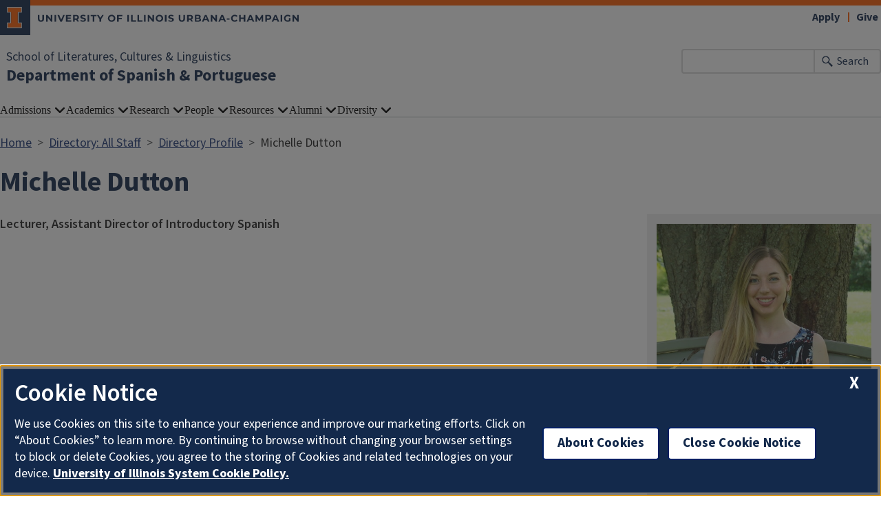

--- FILE ---
content_type: text/html; charset=UTF-8
request_url: https://spanport.illinois.edu/directory/profile/mdutton
body_size: 5486
content:

<!DOCTYPE html>
<html lang="en" dir="ltr" prefix="og: https://ogp.me/ns#">
  <head>
    <meta charset="utf-8" />
<script async src="https://www.googletagmanager.com/gtag/js?id=G-GK1EHXRZQP"></script>
<script>window.dataLayer = window.dataLayer || [];function gtag(){dataLayer.push(arguments)};gtag("js", new Date());gtag("set", "developer_id.dMDhkMT", true);gtag("config", "G-GK1EHXRZQP", {"groups":"default","cookie_domain":"spanport.illinois.edu","page_placeholder":"PLACEHOLDER_page_location"});gtag("config", "G-E1LFESM7DF", {"groups":"default","cookie_domain":"spanport.illinois.edu","page_placeholder":"PLACEHOLDER_page_location"});</script>
<link rel="canonical" href="https://spanport.illinois.edu/directory/profile/mdutton" />
<meta name="Generator" content="Drupal 10 (https://www.drupal.org)" />
<meta name="MobileOptimized" content="width" />
<meta name="HandheldFriendly" content="true" />
<meta name="viewport" content="width=device-width, initial-scale=1.0" />
<link rel="icon" href="/themes/contrib/illinois_framework_theme/favicon.ico" type="image/vnd.microsoft.icon" />

    <link rel="dns-prefetch" href="//cdn.brand.illinois.edu">
    <link rel="dns-prefetch" href="//cdn.toolkit.illinois.edu">
    <link rel="dns-prefetch" href="//cdn.disability.illinois.edu">
    <link rel="dns-prefetch" href="//onetrust.techservices.illinois.edu">
    <script src="https://onetrust.techservices.illinois.edu/scripttemplates/otSDKStub.js"  type="text/javascript" charset="UTF-8" data-domain-script="26be7d61-2017-4ea7-8a8b-8f1704889763"></script>
      <script type="text/javascript">function OptanonWrapper() { }</script>    <title>Michelle Dutton | Department of Spanish &amp; Portuguese | Illinois</title>
    <link rel="stylesheet" media="all" href="/sites/default/files/css/css_U7ktucrZzHtHFjK5QWBm50PKM_MTu-VzsJNOpLyCNFc.css?delta=0&amp;language=en&amp;theme=illinois_framework_theme&amp;include=eJx1j10KwzAMgy-ULA9j5ylJ6namdlxsb6E7_f5gG4O-CBl9yKiIuLnm9ZRKNgjle88kJVM03wjb_JswmOUZLFRRSE2UM-ENAtLUhxEVqotu6ePiqjIhPYFHlaANk2aGLroMfgaG_1-7nIvQgh6P-0iHEqvwKg2aW7DNHPg97orQLb30wDJeCO4tPGSf" />
<link rel="stylesheet" media="all" href="/sites/default/files/css/css_Pd8Qdn1CyVBr9GaSgHhQVE9-RcTPRO4EFfbXx_862AQ.css?delta=1&amp;language=en&amp;theme=illinois_framework_theme&amp;include=eJx1j10KwzAMgy-ULA9j5ylJ6namdlxsb6E7_f5gG4O-CBl9yKiIuLnm9ZRKNgjle88kJVM03wjb_JswmOUZLFRRSE2UM-ENAtLUhxEVqotu6ePiqjIhPYFHlaANk2aGLroMfgaG_1-7nIvQgh6P-0iHEqvwKg2aW7DNHPg97orQLb30wDJeCO4tPGSf" />
<link rel="stylesheet" media="all" href="https://cdn.toolkit.illinois.edu/3/toolkit.css" />
<link rel="stylesheet" media="all" href="https://cdn.toolkit.illinois.edu/2.16/toolkit.css" />

    <script src="https://cdn.toolkit.illinois.edu/3/toolkit.js" type="module" blocking="render"></script>
<script src="https://cdn.toolkit.illinois.edu/2.16/toolkit.js"></script>

  </head>
    <body class="logged-out">
        <div class="visually-hidden-focusable skip-link p-3 container">
      <a href="#main-content" class="p-2">Skip to main content</a>
    </div>
    
      <div class="dialog-off-canvas-main-canvas d-flex flex-column h-100" data-off-canvas-main-canvas>
    



<div class="layout-container">
    <ilw-header>
            <a slot="primary-unit" href="https://slcl.illinois.edu/">School of Literatures, Cultures &amp; Linguistics</a>
        <a slot="site-name" href="/">Department of Spanish & Portuguese</a>
  <form slot="search" method="get" action="/search/node" role="search">
    <input type="search" name="keys" aria-labelledby="search-button">
    <button id="search-button" type="submit">Search</button>
  </form>
  <nav slot="links" aria-label="Utility">
    <ul>
                                        <li><a id="il-link--1" href="https://apply.illinois.edu">Apply</a></li>
                                                <li><a id="il-link--2" href="/giving">Give</a></li>
                                                </ul>
  </nav>
  <ilw-header-menu slot="navigation">
          

        
        <ul>
                  <li>
          <ilw-header-menu-section>
        <span slot="label">Admissions</span>
                <ul>
                  <li>
    <a href="/admissions/graduate-admissions">Graduate Admissions</a>
    </li>

                  <li>
    <a href="/academics/portuguese-undergraduate">Portuguese Undergraduate</a>
    </li>

                  <li>
    <a href="/academics/spanish-undergraduate">Spanish Undergraduate</a>
    </li>

                  <li>
    <a href="/news/2020-05-18t195358/virtual-campus-tours-prospective-students">Virtual Campus Tours</a>
    </li>

          </ul>
  
      </ilw-header-menu-section>
    </li>

                  <li>
          <ilw-header-menu-section>
        <span slot="label">Academics</span>
                <ul>
                  <li>
    <a href="/academics/spanish-undergraduate">Spanish Undergraduate</a>
    </li>

                  <li>
    <a href="/academics/portuguese-undergraduate">Portuguese Undergraduate</a>
    </li>

                  <li>
    <a href="/academics/graduate-program">Graduate Program</a>
    </li>

                  <li>
    <a href="/academics/course-listing">Course Listing</a>
    </li>

                  <li>
    <a href="/academics/basque-0">Basque</a>
    </li>

                  <li>
    <a href="/academics/catalan-0">Catalan</a>
    </li>

                  <li>
    <a href="/academics/education-abroad">Education Abroad</a>
    </li>

          </ul>
  
      </ilw-header-menu-section>
    </li>

                  <li>
          <ilw-header-menu-section>
        <span slot="label">Research</span>
                <ul>
                  <li>
    <a href="/research/iberian-and-latin-american-literary-and-cultural-studies">Iberian and Latin American Literary and Cultural Studies</a>
    </li>

                  <li>
    <a href="/research/brazilian-and-portuguese-studies">Brazilian and Portuguese Studies</a>
    </li>

                  <li>
    <a href="/research/hispanic-linguistics">Hispanic Linguistics</a>
    </li>

                  <li>
    <a href="/research/interdisciplinary-research">Interdisciplinary Research</a>
    </li>

          </ul>
  
      </ilw-header-menu-section>
    </li>

                  <li>
          <ilw-header-menu-section>
        <span slot="label">People</span>
                <ul>
                  <li>
    <a href="/directory/administration">Administration &amp; Staff</a>
    </li>

                  <li>
    <a href="/directory/faculty">Faculty</a>
    </li>

                  <li>
    <a href="/directory/faculty-by-area">Faculty by Area</a>
    </li>

                  <li>
    <a href="/directory/faculty-by-language">Faculty by Language</a>
    </li>

                  <li>
    <a href="/directory/affiliated">Affiliated Faculty</a>
    </li>

                  <li>
    <a href="/directory/grad-students">Graduate Students</a>
    </li>

                  <li>
    <a href="/people/committees">Committees</a>
    </li>

          </ul>
  
      </ilw-header-menu-section>
    </li>

                  <li>
          <ilw-header-menu-section>
        <span slot="label">Resources</span>
                <ul>
                  <li>
    <a href="/resources/sp-library-dara-e-goldman-collection">S&amp;P Library: Dara E. Goldman Collection</a>
    </li>

                  <li>
    <a href="https://go.illinois.edu/SpanishTutoringRoom">Spanish Tutoring Room</a>
    </li>

                  <li>
    <a href="/resources/faculty-resources">For Faculty</a>
    </li>

                  <li>
    <a href="/resources/graduate-students-resources">For Graduate Students</a>
    </li>

                  <li>
    <a href="/resources/future-events">Future Events</a>
    </li>

                  <li>
    <a href="/resources/awards">Awards</a>
    </li>

          </ul>
  
      </ilw-header-menu-section>
    </li>

                  <li>
          <ilw-header-menu-section>
        <span slot="label">Alumni</span>
                <ul>
                  <li>
    <a href="/alumni/give-department-spanish-portuguese">Give to Spanish/Portuguese</a>
    </li>

                  <li>
    <a href="/alumni/historical-photos">Historical Photos</a>
    </li>

                  <li>
    <a href="/alumni/spanish-and-portuguese-newsletter-archive">Newsletter</a>
    </li>

                  <li>
    <a href="http://www.las.illinois.edu/alumni/contact/form/">Stay Connected</a>
    </li>

                  <li>
    <a href="/alumni/alumni-news">Alumni News</a>
    </li>

          </ul>
  
      </ilw-header-menu-section>
    </li>

                  <li>
          <ilw-header-menu-section>
        <span slot="label">Diversity</span>
                <ul>
                  <li>
    <a href="/diversity/commitment-diversity">Commitment to Diversity</a>
    </li>

                  <li>
    <a href="/diversity/strategic-priorities-diversity-and-inclusion">Strategic Priorities for Diversity and Inclusion</a>
    </li>

                  <li>
    <a href="/diversity/diversity-fellowship-and-grants">Diversity Fellowship and Grants</a>
    </li>

                  <li>
    <a href="/diversity/additional-resources">Additional Resources</a>
    </li>

                  <li>
    <a href="/diversity/diversity-engagement">Diversity Engagement</a>
    </li>

          </ul>
  
      </ilw-header-menu-section>
    </li>

          </ul>
  




  

      </ilw-header-menu>
</ilw-header>

    <div class="region region-breadcrumb l-region l-region--breadcrumb">
    <div id="block-illinois-framework-theme-breadcrumbs" class="block block-system block-system-breadcrumb-block">
  
    
        <nav aria-label="breadcrumb">
    <h2 id="system-breadcrumb" class="visually-hidden">Breadcrumb</h2>
    <ol class="breadcrumb">
          <li class="breadcrumb-item">
                  <a href="/">Home</a>
              </li>
          <li class="breadcrumb-item">
                  <a href="/directory">Directory: All Staff</a>
              </li>
          <li class="breadcrumb-item">
                  <a href="/directory/profile">Directory Profile</a>
              </li>
          <li class="breadcrumb-item">
                  Michelle Dutton
              </li>
        </ol>
  </nav>

  </div>

  </div>

    <div class="region region-highlighted l-region l-region--highlighted">
    <div data-drupal-messages-fallback class="hidden"></div>

  </div>

    <div class="region region-help l-region l-region--help">
    <div id="block-illinois-framework-theme-page-title" class="block block-core block-page-title-block">
  
    
      
  <h1>Michelle Dutton</h1>


  </div>

  </div>

  
  <main id="main-content" tabindex="-1" class="region region-content l-region l-region--content " role="main">
          <div class="il-content-without-section-nav">
            <div class="il-content">
            <div class="region region-content l-region l-region--content">
    <div id="block-illinois-framework-theme-content" class="block block-system block-system-main-block">
  
    
      <div class="views-element-container"><div class="js-view-dom-id-bf4b1b9df6584c9274b72ab3e86d722f9e04a6a1dbfe8014f53d10058d1bffab">
  
  
  

  
  
  

      <div>
<article class="profile">
  
      <div class="layout layout--profile">
          <div  class="layout__region layout__region--contact">
        <div class="block block-layout-builder block-field-blockuseruserfield-dircore-photo-local">
  
    
      <div class="field field-user--field-dircore-photo-local field-name-field-dircore-photo field-type-image field-label-hidden has-single"><div class="field__items"><div class="field__item">  <img loading="lazy" src="/sites/default/files/styles/directory_profile/public/profile-photo/Cropped%20Summer%20Pic_Profile%20Pic.JPG.jpg?itok=acvx2O8J" width="500" height="493" alt="Profile picture for Michelle Dutton" class="img-fluid image-style-directory-profile" />


</div></div>
</div>

  </div>
<div class="block block-layout-builder block-field-blockuseruserfield-dircore-address-local">
  
    
      <div class="field field-user--field-dircore-address-local field-name-field-dircore-address field-type-string-long field-label-above has-single"><h2 class="profile-label">Contact Information</h2><div class="field__items"><div class="field__item">4090A Literatures, Cultures &amp; Linguistics Bldg.<br />
707 S. Mathews Ave. | MC-176<br />
Urbana, IL 61801</div></div>
</div>

  </div>
<div class="block block-layout-builder block-field-blockuseruserfield-dircore-phone-local">
  
    
      <div class="field field-user--field-dircore-phone-local field-name-field-dircore-phone field-type-string field-label-hidden has-single"><div class="field__items"><a class="field__item" href="tel:+12172446915">+12172446915</a></div>
</div>

  </div>
<div class="block block-layout-builder block-field-blockuseruserfield-dircore-email">
  
    
      <div class="field field-user--field-dircore-email field-name-field-dircore-email field-type-email field-label-hidden has-single"><div class="field__items"><div class="field__item"><a href="mailto:mdutton@illinois.edu">mdutton@illinois.edu</a></div></div>
</div>

  </div>

                              <div class="directory__profile-edit"><a rel="nofollow" href="/saml_login?ReturnTo=https://spanport.illinois.edu/user/321/edit%3Fdestination%3D/directory/profile/mdutton">Edit Your Profile</a></div>
                        </div>
    
          <div  class="layout__region layout__region--profile">
        <div class="block block-layout-builder block-field-blockuseruserfield-dircore-appt-title-local">
  
    
      <div class="field field-user--field-dircore-appt-title-local field-name-field-dircore-appt-title field-type-string field-label-hidden has-single"><div class="field__items"><div class="field__item">Lecturer, Assistant Director of Introductory Spanish</div></div>
</div>

  </div>

      </div>
      </div>
</article>
</div>

    

  
  

  
  
</div>
</div>

  </div>

  </div>

        </div>
      </div>
  </main>
  
<ilw-footer>
            <a slot="primary-unit" href="https://slcl.illinois.edu/">School of Literatures, Cultures &amp; Linguistics</a>
        <a slot="site-name" href="/">Department of Spanish & Portuguese</a>
  <nav slot="social" aria-label="Social media">
    <ul>
              <li><a data-service="instagram" href="https://www.instagram.com/spanport_uiuc/">Instagram</a></li>
                    <li><a data-service="facebook" href="https://spanport.illinois.edu/facebook">Facebook</a></li>
                    <li><a data-service="x" href="https://x.com/spanport_uofi">x</a></li>
                                                                      </ul>
  </nav>
  <address slot="address">
    <p>
              4080 Literatures, Cultures &amp; Linguistics Building
          </p>
          <p>707 S. Mathews Ave. | MC-176</p>
        <p>
              Urbana,
                    IL
                    61801
          </p>
          <p><a href="tel:Phone: (217) 333-3390 | Fax: (217) 244-2223">Phone: (217) 333-3390 | Fax: (217) 244-2223</a></p>
              <p>Email: <a href="mailto:span-port@lists.illinois.edu">span-port@lists.illinois.edu</a></p>
              <div class="footer-colleges">
                                            <div><a href="https://las.illinois.edu">College of Liberal Arts &amp; Sciences</a></div>
                                                                                          </div>
      </address>
  <div slot="actions">
                                                                                                                      <a href="/saml_login?destination=/directory/profile/mdutton" rel="nofollow">Login</a>
  </div>
  <div class="footer-menus">
    <div>
              <nav aria-label="Campus Footer Links"><div id="block-footermenufirst" class="block block-system block-system-menu-blockfooter-menu-first">
  
      <h2>Contact us</h2>
    
      
        <ul data-block="footer" region="footer" class="nav navbar-nav">
                  <li class="nav-item">
        <span class="nav-link">For Minors &amp; Majors in Spanish and Study Abroad, contact Brady Hughes:</span>
              </li>
                <li class="nav-item">
        <a href="mailto:bahughe2@illinois.edu" class="nav-link">bahughe2@illinois.edu</a>
              </li>
                <li class="nav-item">
        <span class="nav-link">(For Graduate Studies, contact Jon MacDonald:</span>
              </li>
                <li class="nav-item">
        <a href="mailto: jonmacd@illinois.edu" class="nav-link">jonmacd@illinois.edu</a>
              </li>
      </ul>
    


  </div>
</nav>
                    <nav aria-label="Campus Footer Links 2"></nav>
          </div>
    <div>
              <nav aria-label="Campus Footer Links 3"></nav>
                    <nav aria-label="Campus Footer Links 4"></nav>
          </div>
  </div>
      <div id="google_translate_element"></div>
    <script>
      function googleTranslateElementInit() {
        new google.translate.TranslateElement({
          pageLanguage: 'en',
          layout: google.translate.TranslateElement.InlineLayout.SIMPLE,
          autoDisplay: false
        }, 'google_translate_element');
      }
    </script>
    <script src="//translate.google.com/translate_a/element.js?cb=googleTranslateElementInit" defer></script>
  </ilw-footer>

</div>
  </div>

    
    <script type="application/json" data-drupal-selector="drupal-settings-json">{"path":{"baseUrl":"\/","pathPrefix":"","currentPath":"directory\/profile\/mdutton","currentPathIsAdmin":false,"isFront":false,"currentLanguage":"en"},"pluralDelimiter":"\u0003","suppressDeprecationErrors":true,"google_analytics":{"account":"G-GK1EHXRZQP","trackOutbound":true,"trackMailto":true,"trackTel":true,"trackDownload":true,"trackDownloadExtensions":"7z|aac|arc|arj|asf|asx|avi|bin|csv|doc(x|m)?|dot(x|m)?|exe|flv|gif|gz|gzip|hqx|jar|jpe?g|js|mp(2|3|4|e?g)|mov(ie)?|msi|msp|pdf|phps|png|ppt(x|m)?|pot(x|m)?|pps(x|m)?|ppam|sld(x|m)?|thmx|qtm?|ra(m|r)?|sea|sit|tar|tgz|torrent|txt|wav|wma|wmv|wpd|xls(x|m|b)?|xlt(x|m)|xlam|xml|z|zip","trackColorbox":true},"google_cse":{"google_api":"xxxxxxxxxxxxxxxxxxxxxxxxxxxxxxx"},"user":{"uid":0,"permissionsHash":"8669a2c616732b390b72d1192d884564eafa06ce4a3aab459015f9d9ce962e06"}}</script>
<script src="/sites/default/files/js/js_zjhyioXr8P3iiMca_naI1pEfxTgvhB2gQ-HUWG_zQDk.js?scope=footer&amp;delta=0&amp;language=en&amp;theme=illinois_framework_theme&amp;include=eJx1zcEKwzAMA9Afqslh7HuCk3lZWicqsUfp3y-nHQq9CfGQEuDmg_dnSP9Iq5Gyi_lSgKISubOeXrOFa7FU1dpRLb4HNzkwtugfaRIyukt34tf6nUu3rigSK5mfE5R754Bu1elxTw5JlNF29HlsP8FjV6M"></script>
<script src="https://emergency.publicaffairs.illinois.edu/illinois.js" async></script>
<script src="https://enroll.illinois.edu/ping" async></script>
<script src="/sites/default/files/js/js_HuxTn_mKDtUhwKcurJwPLriGB0TJOBFjFG6T4vjPHQQ.js?scope=footer&amp;delta=3&amp;language=en&amp;theme=illinois_framework_theme&amp;include=eJx1zcEKwzAMA9Afqslh7HuCk3lZWicqsUfp3y-nHQq9CfGQEuDmg_dnSP9Iq5Gyi_lSgKISubOeXrOFa7FU1dpRLb4HNzkwtugfaRIyukt34tf6nUu3rigSK5mfE5R754Bu1elxTw5JlNF29HlsP8FjV6M"></script>

  </body>
</html>
